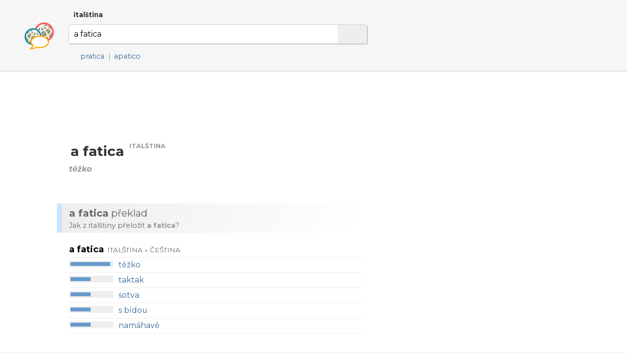

--- FILE ---
content_type: text/html; charset=utf-8
request_url: http://www.dobryslovnik.cz/italstina?a%20fatica
body_size: 4655
content:
<!DOCTYPE html>
<html lang="cs" dir="ltr">
  <head>

    <!--metadata-->
    <meta charset="UTF-8" />
    <meta name="viewport" content="width=device-width, initial-scale=1">
    <meta http-equiv="X-UA-Compatible" content="IE=edge" />
    <link rel="icon" type="image/png" sizes="32x32" href="/favicon-32x32.png">
    <link rel="icon" type="image/png" sizes="16x16" href="/favicon-16x16.png">
    <meta property="og:image" content="http://www.dobryslovnik.cz/sharingpreview.png" />
    <meta name="twitter:image" content="http://www.dobryslovnik.cz/sharingpreview.png" />
    <title>Dobrý slovník | italština | a fatica</title>
    <meta property="og:title" content="Dobrý slovník | italština | a fatica" />
    <meta property="og:site_name" content="Dobrý slovník | italština" />
    <meta name="twitter:title" content="Dobrý slovník | italština a fatica" />
    <meta name="keywords" content="a fatica, italština, italsko-český slovník, česko-italský slovník, italský výkladový slovník, italská gramatika, ukázkové věty v italštině, příklady použití slov v italštině, italské fráze, italská synonyma, italský tezaurus" />
    <meta name="description" content="Nejužitečnější italsko-český slovník na světě. Italský výkladový slovník s českými překlady, s ozvučenou výslovností a s ukázkovými větami." />
    <meta property="og:description" content="Nejužitečnější italsko-český slovník na světě. Italský výkladový slovník s českými překlady, s ozvučenou výslovností a s ukázkovými větami." />
    <meta name="twitter:description" content="Nejužitečnější italsko-český slovník na světě. Italský výkladový slovník s českými překlady, s ozvučenou výslovností a s ukázkovými větami." />
    <meta property="og:url" content="http://www.dobryslovnik.cz/italstina?a%20fatica" />
    <meta name="twitter:url" content="http://www.dobryslovnik.cz/italstina?a%20fatica" />

    <!--opensearch-->
    <link rel="search" type="application/opensearchdescription+xml" title="Dobrý slovník | italština" href="/opensearch-it.xml" />

    <!--jquery-->
    <script src="https://code.jquery.com/jquery-3.4.1.min.js" integrity="sha256-CSXorXvZcTkaix6Yvo6HppcZGetbYMGWSFlBw8HfCJo=" crossorigin="anonymous"></script>

    <!--font awesome-->
    <script src="https://kit.fontawesome.com/4590cb1fa2.js" crossorigin="anonymous"></script>

    <!--TOCBot: http://tscanlin.github.io/tocbot/-->
    <script src="https://cdnjs.cloudflare.com/ajax/libs/tocbot/4.1.1/tocbot.min.js"></script>
    

    <!--my styles-->
    <link type="text/css" rel="stylesheet" href="/all.css" />
    <link type="text/css" rel="stylesheet" href="/all1200.css" media="(max-width: 1200px)"/>
    <link type="text/css" rel="stylesheet" href="/all800.css" media="(max-width: 800px)"/>
    <link type="text/css" rel="stylesheet" href="/decor.css" />

    <!--my scripts-->
    <script type="text/javascript" src="/all.js"></script>

    <!--Google AdSense-->
    <script async src="https://pagead2.googlesyndication.com/pagead/js/adsbygoogle.js"></script>

  </head>
  <body>

    <div class="header" id="hwd">
      <div class="signpost">
        
          <div class="dictSwap">
            <div class="socials">
              <a href="https://www.facebook.com/sharer/sharer.php?u=http://www.dobryslovnik.cz/italstina?a%20fatica" target="_blank" title="Facebook"><i class="fab fa-facebook"></i></a>
              <a href="https://twitter.com/intent/tweet?url=http://www.dobryslovnik.cz/italstina?a%20fatica" target="_blank" title="Twitter"><i class="fab fa-twitter"></i></a>
              <a href="https://vk.com/share.php?url=http://www.dobryslovnik.cz/italstina?a%20fatica" target="_blank" title="VKontakte"><i class="fab fa-vk"></i></a>
            </div>
            <a class="current" href="javascript:void(null)">italština <i class="fas fa-angle-down"></i></a>
            <div class="popup" style="display: none;">
              
                <a class="" href="/cestina?a%20fatica">čeština</a>
              
                <a class="" href="/anglictina?a%20fatica">angličtina</a>
              
                <a class="" href="/nemcina?a%20fatica">němčina</a>
              
                <a class="" href="/francouzstina?a%20fatica">francouzština</a>
              
                <a class="" href="/spanelstina?a%20fatica">spanělština</a>
              
                <a class="" href="/rustina?a%20fatica">ruština</a>
              
                <a class="current" href="/italstina?a%20fatica">italština</a>
              
                <a class="" href="/portugalstina?a%20fatica">portugalština</a>
              
                <a class="" href="/svedstina?a%20fatica">švédština</a>
              
                <a class="" href="/bulharstina?a%20fatica">bulharština</a>
              
            </div>
          </div>
        
      </div>
      <script type="text/javascript">enableDictswap();</script>
      <form method="get" action="/italstina" onsubmit="return submitSearch(this)">
        <a class="logo" href="/italstina" title="Dobrý slovník | italština"></a>
        <div class="textboxContainer">
          <input class="textbox" name="t" value="a fatica" whisperEndpoint="/italstina/whisper.json?text=$"/>
          <span class="cross" tabindex="0"  onclick="clearTextbox()"><i class="fas fa-times"></i></span>
          <button class="submit"><i class="fas fa-search"></i></button>
        </div>
        <script type="text/javascript" src="/whisper/scripts.js"></script>
        <link rel="stylesheet" href="/whisper/styles.css"/>
        
          <div class="spelling">
            <span class="icon"><i class="fas fa-random"></i></span>
            
              <a href="/italstina?pratica">pratica</a>&nbsp;<span class="divider">|</span>
            
              <a href="/italstina?apatico">apatico</a>
            
          </div>
        
      </form>
    </div>
    <div class="content">
      <div class="column">
        <div class="offside">
          <div id="toc"></div>

            <!-- offside -->
            <ins class="adsbygoogle"
                 style="display:block"
                 data-ad-client="ca-pub-3617076768020525"
                 data-ad-slot="3642153966"
                 data-ad-format="auto"
                 data-full-width-responsive="true"></ins>
            <script>
                 (adsbygoogle = window.adsbygoogle || []).push({});
            </script>

        </div>
        <div class="mainside">

          <!--Siblexicon-->
          

          <div class="aboveHeadword">
            <script async src="https://pagead2.googlesyndication.com/pagead/js/adsbygoogle.js"></script>
            <ins class="adsbygoogle"
                 style="display:block"
                 data-ad-format="fluid"
                 data-ad-layout-key="-hl+a-w-1e+66"
                 data-ad-client="ca-pub-3617076768020525"
                 data-ad-slot="5738452810"></ins>
            <script>
                 (adsbygoogle = window.adsbygoogle || []).push({});
            </script>
          </div>

          <!--No joy-->
          

          <!--Headword-->
          
            <div class="headwordContainer">
              
              <h1 class="headword" id="hwd">
                
                  <span class="audio" onclick="playAudio(this)" data-lang="it" data-text="a fatica">
                    <i class="fas fa-play-circle"></i>
                  </span>
                
                <span class="headword">a fatica</span>
                <span class="langLabel">italština</span>
              </h1>
              
                <div class="quickies">těžko</div>
              
              
              <!--
              <span class="freqLabel">
                <span class="ladder"><span class="step filled"></span><span class="step filled"></span><span class="step filled"></span><span class="step filled"></span><span class="step"></span></span>
                <span class="label">často používané slovo</span>
                <i class="fas fa-angle-down"></i>
              </span>
              <div class="box freqBox" style="display: none;">
                <b class="word">Builder</b> je <b>127.</b> nejčastěji používané slovo v angličtině.
                <span class="moreContainer">
                  <a href="/italstina/freq"><i class="fas fa-signal"></i> Italská slova podle četnosti používání&nbsp;»</a>
                </span>
                <span class="callout"></span>
              </div>
            -->
            </div>
            <script type="text/javascript">$(window).ready(
              function(){
                $(".cefrLabel").on("click", function(e){
                  $(".cefrBox").slideToggle("fast");
                });
                $(".freqLabel").on("click", function(e){
                  $(".freqBox").slideToggle("fast");
                });
              }
            );</script>
          

          <!--Word-by-word analysis-->
          

          <!--Definictionary-->
          

          <!--Translations-->
          
            <h2 class="intertitle" id="trans"><span class="short">Překlad</span> <span class="long"><b lang='it'>a fatica</b> překlad</span></h2>
            <div class="interblurb">Jak z italštiny přeložit <b lang='it'>a fatica</b>?</div>
            
              <div class="entryWS"><div class="headword">
        <h3>
          <span class="value">a fatica</span>
          <span class="langs">italština » čeština</span>
        </h3>
      </div>
      <span class="translation">
      <span class="thermo"><span class="merc" style="width: 90%"></span></span>
      
      <a class="value" href="?t%C4%9B%C5%BEko">těžko</a>
      </span><span class="translation">
      <span class="thermo"><span class="merc" style="width: 45%"></span></span>
      
      <a class="value" href="?taktak">taktak</a>
      </span><span class="translation">
      <span class="thermo"><span class="merc" style="width: 45%"></span></span>
      
      <a class="value" href="?sotva">sotva</a>
      </span><span class="translation">
      <span class="thermo"><span class="merc" style="width: 45%"></span></span>
      
      <a class="value" href="?s%20b%C3%ADdou">s bídou</a>
      </span><span class="translation">
      <span class="thermo"><span class="merc" style="width: 45%"></span></span>
      
      <a class="value" href="?nam%C3%A1hav%C4%9B">namáhavě</a>
      </span></div>
            
            
          

          <!--Synonym translations-->
          

          <!--Semdoms-->
          

          <!--Grammar-->
          

          <!--Examples-->
          

          <!--Break-->
          

          <!--Reverse headword-->
          

          <!--Reverse translations-->
          

          <!--Reverse examples-->
          

          <!--Break-->
          

          <!--See also-->
          
            <h1 class="intertitle" id="also">Možná hledáte...</h1>
            
              
            
              
            
              
            
              
            
              
            
              
            
              
            
              
            
              
            
              
            
              
            
              
            
              
            
              
            
              
            
              
            
              
            
              
                
              
            
              
                
                  <div class="seealso words">
                    
                    <span class="icon">
                      
                      <i class="fas fa-sign-out-alt"></i>
                      
                    </span>
                    
                      <a href="?a">a</a>&nbsp;<span class="divider">|</span>
                    
                      <a href="?fatica">fatica</a>
                    
                  </div>
                
              
            
              
            
              
                
                  <div class="seealso subs">
                    
                    <span class="icon">
                      
                      
                      <i class="fas fa-map-marker-alt"></i>
                    </span>
                    
                      <a href="?a%20fantasia">a fantasia</a>&nbsp;<span class="divider">|</span>
                    
                      <a href="?a%20forma%20di%20cilindro">a forma di cilindro</a>&nbsp;<span class="divider">|</span>
                    
                      <a href="?a%20frotte">a frotte</a>&nbsp;<span class="divider">|</span>
                    
                      <a href="?a%20fronte">a fronte</a>&nbsp;<span class="divider">|</span>
                    
                      <a href="?a%20fresco">a fresco</a>&nbsp;<span class="divider">|</span>
                    
                      <a href="?a%20forma%20di%20mela">a forma di mela</a>&nbsp;<span class="divider">|</span>
                    
                      <a href="?a%20fiori">a fiori</a>&nbsp;<span class="divider">|</span>
                    
                      <a href="?a%20fondo">a fondo</a>&nbsp;<span class="divider">|</span>
                    
                      <a href="?a%20fiocchi">a fiocchi</a>&nbsp;<span class="divider">|</span>
                    
                      <a href="?a%20fortiori">a fortiori</a>&nbsp;<span class="divider">|</span>
                    
                      <a href="?a%20fianco%20di">a fianco di</a>&nbsp;<span class="divider">|</span>
                    
                      <a href="?a%20forchetta">a forchetta</a>
                    
                  </div>
                
              
            
              
            
              
            
              
            
            
          

          <script type="text/javascript">$(window).ready(makeClickable);</script>
          <script type="text/javascript">$(window).ready(enableGGDisambigs);</script>
          <script type="text/javascript">$(window).ready(enableGGPlusMinus);</script>
          <script type="text/javascript">$(window).ready(enableCombiners);</script>

        </div>
        <div class="clear"></div>

      </div>
    </div>


    <div class="footer">
      <div class="line">
        <a class="title" href="/">Dobrý slovník</a>
        
          
          <a class="cousin" lang="en" href="http://www.wordcyclopedia.com/italian?a%20fatica">Wordcyclopedia</a>
        
          
          <a class="cousin" lang="de" href="http://www.guteswoerterbuch.eu/italienisch?a%20fatica">Gutes Wörterbuch</a>
        
          
          <a class="cousin" lang="ru" href="http://www.tolstyslovar.com/it?a%20fatica">Толстый словарь</a>
        
      </div>
      <div class="line">
        <span class="title">Zdroje</span>
        <a href="https://www.wiktionary.org/" target="_blank">Wiktionary</a>, <a href="http://kaiko.getalp.org/" target="_blank">Dbnary</a>, <a href="https://panlex.org/" target="_blank">Panlex</a>, <a href="https://tatoeba.org/" target="_blank">Tatoeba</a>, <a href="https://www.opensubtitles.org/" target="_blank">OpenSubtitles.org</a>, <a href="https://www.project-syndicate.org/" target="_blank">Project Syndicate</a>, <a href="http://opus.nlpl.eu/" target="_blank">OPUS</a>
      </div>
      <div class="line">
        <span class="title">Kontakt</span>
        <a href="mailto:info@dobryslovnik.cz">info@dobryslovnik.cz</a>
      </div>
      <div class="line">
        <a class="lic" target="_blank" href="https://creativecommons.org/licenses/by-sa/3.0/"><i class="fab fa-creative-commons"></i> Creative Commons BY-SA</a>
      </div>
    </div>

    <!-- Default Statcounter code for onesize-cs http://www.dobryslovnik.cz/ --><script type="text/javascript">var sc_project=12334149;var sc_invisible=1;var sc_security="47597afc";</script><script type="text/javascript" src="https://www.statcounter.com/counter/counter.js" async></script><noscript><div class="statcounter"><a title="website statistics" href="https://statcounter.com/" target="_blank"><img class="statcounter" src="https://c.statcounter.com/12334149/0/47597afc/1/" alt="website statistics"></a></div></noscript><!-- End of Statcounter Code -->
  </body>
</html>


--- FILE ---
content_type: text/html; charset=utf-8
request_url: https://www.google.com/recaptcha/api2/aframe
body_size: 267
content:
<!DOCTYPE HTML><html><head><meta http-equiv="content-type" content="text/html; charset=UTF-8"></head><body><script nonce="09Bg4qMkkiOfKrzhMiHYwg">/** Anti-fraud and anti-abuse applications only. See google.com/recaptcha */ try{var clients={'sodar':'https://pagead2.googlesyndication.com/pagead/sodar?'};window.addEventListener("message",function(a){try{if(a.source===window.parent){var b=JSON.parse(a.data);var c=clients[b['id']];if(c){var d=document.createElement('img');d.src=c+b['params']+'&rc='+(localStorage.getItem("rc::a")?sessionStorage.getItem("rc::b"):"");window.document.body.appendChild(d);sessionStorage.setItem("rc::e",parseInt(sessionStorage.getItem("rc::e")||0)+1);localStorage.setItem("rc::h",'1769591009455');}}}catch(b){}});window.parent.postMessage("_grecaptcha_ready", "*");}catch(b){}</script></body></html>

--- FILE ---
content_type: text/css; charset=UTF-8
request_url: http://www.dobryslovnik.cz/whisper/styles.css
body_size: 359
content:
#_whisper {
  background-color: #ffffff;
  border: 1px solid #999999;
  border-radius: 2px;
  box-shadow: 0px 0px 4px #999999;
  box-sizing: border-box;
  position: absolute;
}

#_whisper > ._item {
  border-top: 1px solid #999999;
  padding: 10px;
  cursor: pointer;
}
#_whisper > ._item:first-child {
  border-top: 0px;
  border-radius: 2px 2px 0px 0px;
}
#_whisper > ._item:last-child {
  border-radius: 0px 0px 2px 2px;
}

#_whisper > ._item._current {
  background-color: #dddddd;
}
